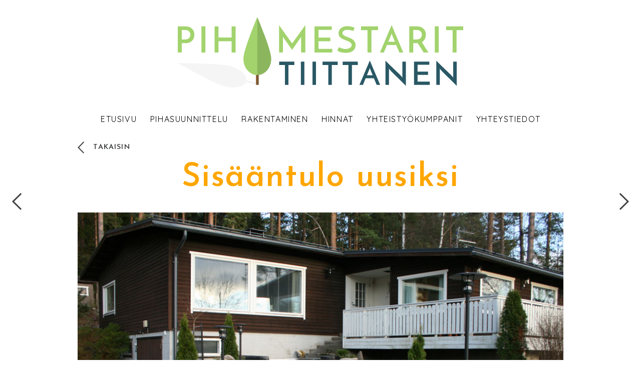

--- FILE ---
content_type: text/html; charset=UTF-8
request_url: http://www.pihamestarit.net/2015/12/10/sisaantulo-uusiksi/
body_size: 25622
content:
<!doctype html>

  <html class="no-js"  lang="fi">

  <head>
    <meta charset="utf-8">
    
    <!-- Force IE to use the latest rendering engine available -->
    <meta http-equiv="X-UA-Compatible" content="IE=edge">

    <!-- Mobile Meta -->
    <meta name="viewport" content="width=device-width, initial-scale=1.0"/>

    <!-- Icons & Favicons -->
<link rel="shortcut icon" href="http://www.pihamestarit.net/wp-content/themes/pihamestarit/favicon.ico" />
      
    <!--[if IE]>
      <link rel="shortcut icon" href="http://www.pihamestarit.net/wp-content/themes/pihamestarit/favicon.ico">
    <![endif]-->
    <script src="http://code.jquery.com/jquery-latest.min.js" type="text/javascript"></script>
    <link rel="pingback" href="http://www.pihamestarit.net/xmlrpc.php">
      
    <!-- Omat -->
    <link rel="stylesheet" href="http://www.pihamestarit.net/wp-content/themes/pihamestarit/assets/css/animate.css">
    <link href='https://fonts.googleapis.com/css?family=Josefin+Sans:400,600|Merriweather|Quicksand' rel='stylesheet' type='text/css'>

     <script src="http://www.pihamestarit.net/wp-content/themes/pihamestarit/assets/js/wow.min.js"></script>
     <script>
       new WOW().init();
     </script>
      
    <title>Sisääntulo uusiksi &#8211; Pihamestarit Tiittanen</title>
<link rel="alternate" type="application/rss+xml" title="Pihamestarit Tiittanen &raquo; syöte" href="http://www.pihamestarit.net/feed/" />
<link rel="alternate" type="application/rss+xml" title="Pihamestarit Tiittanen &raquo; kommenttien syöte" href="http://www.pihamestarit.net/comments/feed/" />
		<script type="text/javascript">
			window._wpemojiSettings = {"baseUrl":"https:\/\/s.w.org\/images\/core\/emoji\/72x72\/","ext":".png","source":{"concatemoji":"http:\/\/www.pihamestarit.net\/wp-includes\/js\/wp-emoji-release.min.js?ver=4.4.33"}};
			!function(e,n,t){var a;function i(e){var t=n.createElement("canvas"),a=t.getContext&&t.getContext("2d"),i=String.fromCharCode;return!(!a||!a.fillText)&&(a.textBaseline="top",a.font="600 32px Arial","flag"===e?(a.fillText(i(55356,56806,55356,56826),0,0),3e3<t.toDataURL().length):"diversity"===e?(a.fillText(i(55356,57221),0,0),t=a.getImageData(16,16,1,1).data,a.fillText(i(55356,57221,55356,57343),0,0),(t=a.getImageData(16,16,1,1).data)[0],t[1],t[2],t[3],!0):("simple"===e?a.fillText(i(55357,56835),0,0):a.fillText(i(55356,57135),0,0),0!==a.getImageData(16,16,1,1).data[0]))}function o(e){var t=n.createElement("script");t.src=e,t.type="text/javascript",n.getElementsByTagName("head")[0].appendChild(t)}t.supports={simple:i("simple"),flag:i("flag"),unicode8:i("unicode8"),diversity:i("diversity")},t.DOMReady=!1,t.readyCallback=function(){t.DOMReady=!0},t.supports.simple&&t.supports.flag&&t.supports.unicode8&&t.supports.diversity||(a=function(){t.readyCallback()},n.addEventListener?(n.addEventListener("DOMContentLoaded",a,!1),e.addEventListener("load",a,!1)):(e.attachEvent("onload",a),n.attachEvent("onreadystatechange",function(){"complete"===n.readyState&&t.readyCallback()})),(a=t.source||{}).concatemoji?o(a.concatemoji):a.wpemoji&&a.twemoji&&(o(a.twemoji),o(a.wpemoji)))}(window,document,window._wpemojiSettings);
		</script>
		<style type="text/css">
img.wp-smiley,
img.emoji {
	display: inline !important;
	border: none !important;
	box-shadow: none !important;
	height: 1em !important;
	width: 1em !important;
	margin: 0 .07em !important;
	vertical-align: -0.1em !important;
	background: none !important;
	padding: 0 !important;
}
</style>
<link rel='stylesheet' id='normalize-css-css'  href='http://www.pihamestarit.net/wp-content/themes/pihamestarit/assets/vendor/foundation/css/normalize.min.css?ver=4.4.33' type='text/css' media='all' />
<link rel='stylesheet' id='foundation-css-css'  href='http://www.pihamestarit.net/wp-content/themes/pihamestarit/assets/vendor/foundation/css/foundation.min.css?ver=4.4.33' type='text/css' media='all' />
<link rel='stylesheet' id='site-css-css'  href='http://www.pihamestarit.net/wp-content/themes/pihamestarit/assets/css/style.css?ver=4.4.33' type='text/css' media='all' />
<link rel='https://api.w.org/' href='http://www.pihamestarit.net/wp-json/' />
<link rel="canonical" href="http://www.pihamestarit.net/2015/12/10/sisaantulo-uusiksi/" />
<link rel='shortlink' href='http://www.pihamestarit.net/?p=165' />
<link rel="alternate" type="application/json+oembed" href="http://www.pihamestarit.net/wp-json/oembed/1.0/embed?url=http%3A%2F%2Fwww.pihamestarit.net%2F2015%2F12%2F10%2Fsisaantulo-uusiksi%2F" />
<link rel="alternate" type="text/xml+oembed" href="http://www.pihamestarit.net/wp-json/oembed/1.0/embed?url=http%3A%2F%2Fwww.pihamestarit.net%2F2015%2F12%2F10%2Fsisaantulo-uusiksi%2F&#038;format=xml" />

    <!-- Drop Google Analytics here -->
    <!-- end analytics -->

  </head>

  <body class="single single-post postid-165 single-format-standard">
    <div class="off-canvas-wrap" data-offcanvas>
      <div class="inner-wrap">
        <div id="container">
          <header class="header" role="banner">


 <!-- Sivun otsikko-osa-->

<div class="row etusivuheader text-center" data-equalizer="foo">
<a href="http://www.pihamestarit.net/"><svg width="570" height="141" class="logo">
  <image xlink:href="http://www.pihamestarit.net/wp-content/themes/pihamestarit/assets/images/logo.svg" src="http://www.pihamestarit.net/wp-content/themes/pihamestarit/assets/images/logo.png" class="logo" width="570" height="141"/>
</svg></a>
</div>
              
              
            
              
             <!-- This navs will be applied to the topbar, above all content 
                To see additional nav styles, visit the /parts directory -->
             <div class="show-for-medium-up contain-to-grid">
	<nav class="top-bar" data-topbar>

		<section class="top-bar-section nav">
			<ul id="menu-nav" class="top-bar-menu right"><li class="divider"></li><li id="menu-item-45" class="menu-item menu-item-type-post_type menu-item-object-page menu-item-45"><a href="http://www.pihamestarit.net/">Etusivu</a></li>
<li class="divider"></li><li id="menu-item-44" class="menu-item menu-item-type-post_type menu-item-object-page menu-item-44"><a href="http://www.pihamestarit.net/pihasuunnittelu/">Pihasuunnittelu</a></li>
<li class="divider"></li><li id="menu-item-43" class="menu-item menu-item-type-post_type menu-item-object-page menu-item-43"><a href="http://www.pihamestarit.net/rakentaminen/">Rakentaminen</a></li>
<li class="divider"></li><li id="menu-item-42" class="menu-item menu-item-type-post_type menu-item-object-page menu-item-42"><a href="http://www.pihamestarit.net/hinnat/">Hinnat</a></li>
<li class="divider"></li><li id="menu-item-216" class="menu-item menu-item-type-post_type menu-item-object-page menu-item-216"><a href="http://www.pihamestarit.net/yhteistyokumppanit/">Yhteistyökumppanit</a></li>
<li class="divider"></li><li id="menu-item-41" class="menu-item menu-item-type-post_type menu-item-object-page menu-item-41"><a href="http://www.pihamestarit.net/yhteystiedot/">Yhteystiedot</a></li>
</ul>		</section>
	</nav>
</div>

<div class="show-for-small-only">
	<nav class="tab-bar">
		<section class="middle tab-bar-section">
            <a href="http://www.pihamestarit.net/"><img src="http://www.pihamestarit.net/wp-content/themes/pihamestarit/assets/images/logo.svg" class="moblogo" alt="Pihamestarit Tiittanen" onerror="this.src='http://www.pihamestarit.net/wp-content/themes/pihamestarit/assets/images/logo.png'; this.onerror=null;"></a>
		</section>
		<section class="left-small">
			<a href="#" class="left-off-canvas-toggle menu-icon" ><span></span></a>
		</section>
	</nav>
</div>
						
<aside class="left-off-canvas-menu show-for-small-only">
	<ul class="off-canvas-list">
		<li><label>Navigaatio</label></li>
			<ul id="menu-nav-1" class="off-canvas-list"><li class="menu-item menu-item-type-post_type menu-item-object-page menu-item-45"><a href="http://www.pihamestarit.net/">Etusivu</a></li>
<li class="menu-item menu-item-type-post_type menu-item-object-page menu-item-44"><a href="http://www.pihamestarit.net/pihasuunnittelu/">Pihasuunnittelu</a></li>
<li class="menu-item menu-item-type-post_type menu-item-object-page menu-item-43"><a href="http://www.pihamestarit.net/rakentaminen/">Rakentaminen</a></li>
<li class="menu-item menu-item-type-post_type menu-item-object-page menu-item-42"><a href="http://www.pihamestarit.net/hinnat/">Hinnat</a></li>
<li class="menu-item menu-item-type-post_type menu-item-object-page menu-item-216"><a href="http://www.pihamestarit.net/yhteistyokumppanit/">Yhteistyökumppanit</a></li>
<li class="menu-item menu-item-type-post_type menu-item-object-page menu-item-41"><a href="http://www.pihamestarit.net/yhteystiedot/">Yhteystiedot</a></li>
</ul>    
	</ul>
</aside>
			
<a class="exit-off-canvas"></a>

                  
          </header> <!-- end .header -->
			
 <div class="referenssi-nav referenssi-prev-link">
                        <a href="http://www.pihamestarit.net/2015/12/10/takapihan-terassi/" rel="next"><img src='http://www.pihamestarit.net/wp-content/themes/pihamestarit/assets/images/arrowleft.png'/><span></span></a>        </div>

    <div class="referenssi-nav referenssi-next-link">
                        <a href="http://www.pihamestarit.net/2015/12/10/sisaantulo/" rel="prev"><span></span><img src='http://www.pihamestarit.net/wp-content/themes/pihamestarit/assets/images/arrowright.png'/></a>        </div>

			<div id="content">

				<div id="inner-content" class="row">
			
					<div id="main" class="large-12 medium-12 columns first" role="main">
                    <p class="takaisin"><a href="http://www.pihamestarit.net/wp-content/themes/pihamestarit/etusivu#referenssit"><img src="http://www.pihamestarit.net/wp-content/themes/pihamestarit/assets/images/arrowleft.png" alt="Takaisin">	&nbsp; Takaisin</a></p>
					
					    					
					    	<article id="post-165" class="post-165 post type-post status-publish format-standard has-post-thumbnail hentry category-uncategorized wp-sticky" role="article" itemscope itemtype="http://schema.org/BlogPosting">
						
	<header class="article-header">	
        		<h1 class="entry-title single-title" itemprop="headline">Sisääntulo uusiksi</h1>
		<p class="byline">
	Posted on joulukuu 10, 2015 by <a href="http://www.pihamestarit.net/author/admin/" title="Kirjoittanut: admin" rel="author">admin</a>  - <a href="http://www.pihamestarit.net/category/uncategorized/" rel="category tag">Uncategorized</a></p>	
    </header> <!-- end article header -->
					
    <section class="entry-content" itemprop="articleBody">
		<img width="996" height="665" src="http://www.pihamestarit.net/wp-content/uploads/Sisaantulo_uusiksi_jalkeen.jpg" class="attachment-full size-full wp-post-image" alt="Sisaantulo_uusiksi_jalkeen" srcset="http://www.pihamestarit.net/wp-content/uploads/Sisaantulo_uusiksi_jalkeen-749x500.jpg 749w, http://www.pihamestarit.net/wp-content/uploads/Sisaantulo_uusiksi_jalkeen-768x513.jpg 768w, http://www.pihamestarit.net/wp-content/uploads/Sisaantulo_uusiksi_jalkeen-800x534.jpg 800w, http://www.pihamestarit.net/wp-content/uploads/Sisaantulo_uusiksi_jalkeen.jpg 996w" sizes="(max-width: 996px) 100vw, 996px" />		<p><img src="http://www.pihamestarit.net/wp-content/uploads/Sisaantulouusiksijalkeenportaat.jpg" alt="Sisaantulouusiksijalkeenportaat" width="1000" height="1498" class="alignnone size-full wp-image-223" srcset="http://www.pihamestarit.net/wp-content/uploads/Sisaantulouusiksijalkeenportaat-334x500.jpg 334w, http://www.pihamestarit.net/wp-content/uploads/Sisaantulouusiksijalkeenportaat-768x1150.jpg 768w, http://www.pihamestarit.net/wp-content/uploads/Sisaantulouusiksijalkeenportaat-534x800.jpg 534w, http://www.pihamestarit.net/wp-content/uploads/Sisaantulouusiksijalkeenportaat.jpg 1000w" sizes="(max-width: 1000px) 100vw, 1000px" /></p>
<p><img src="http://www.pihamestarit.net/wp-content/uploads/Sisaantulouusiksijalkeen-laatoitus.jpg" alt="Sisaantulouusiksijalkeen laatoitus" width="1000" height="1339" class="alignnone size-full wp-image-222" srcset="http://www.pihamestarit.net/wp-content/uploads/Sisaantulouusiksijalkeen-laatoitus-373x500.jpg 373w, http://www.pihamestarit.net/wp-content/uploads/Sisaantulouusiksijalkeen-laatoitus-768x1028.jpg 768w, http://www.pihamestarit.net/wp-content/uploads/Sisaantulouusiksijalkeen-laatoitus-597x800.jpg 597w, http://www.pihamestarit.net/wp-content/uploads/Sisaantulouusiksijalkeen-laatoitus.jpg 1000w" sizes="(max-width: 1000px) 100vw, 1000px" /></p>
<p>Ennen:<br />
<img src="http://www.pihamestarit.net/wp-content/uploads/Sisaantulo_uusiksi_ennen.jpg" alt="Sisaantulo_uusiksi_ennen" width="996" height="665" class="alignnone size-full wp-image-168" srcset="http://www.pihamestarit.net/wp-content/uploads/Sisaantulo_uusiksi_ennen-749x500.jpg 749w, http://www.pihamestarit.net/wp-content/uploads/Sisaantulo_uusiksi_ennen-768x513.jpg 768w, http://www.pihamestarit.net/wp-content/uploads/Sisaantulo_uusiksi_ennen-800x534.jpg 800w, http://www.pihamestarit.net/wp-content/uploads/Sisaantulo_uusiksi_ennen.jpg 996w" sizes="(max-width: 996px) 100vw, 996px" /></p>
	</section> <!-- end article section -->
						
	<footer class="article-footer">
		<p class="tags"></p>	</footer> <!-- end article footer -->
									
	
<div id="comments" class="comments-area">

	
	
	
	
</div><!-- #comments -->	
													
</article> <!-- end article -->					    	
					    
					</div> <!-- end #main -->

				</div> <!-- end #inner-content -->
                
                <div class="row">
                
                                    
<ul class="small-block-grid-2 medium-block-grid-4 large-block-grid-6">
    
    
        
         <li class="refet"> 
                <a href="http://www.pihamestarit.net/2015/12/13/meren-rannalla/"><img width="749" height="500" src="http://www.pihamestarit.net/wp-content/uploads/Merenrannallajalkeen1-749x500.jpg" class="medium alignleft wp-post-image" alt="Merenrannallajalkeen1" srcset="http://www.pihamestarit.net/wp-content/uploads/Merenrannallajalkeen1-996x665.jpg 996w, http://www.pihamestarit.net/wp-content/uploads/Merenrannallajalkeen1-749x500.jpg 749w, http://www.pihamestarit.net/wp-content/uploads/Merenrannallajalkeen1-800x534.jpg 800w, http://www.pihamestarit.net/wp-content/uploads/Merenrannallajalkeen1.jpg 1000w" sizes="(max-width: 749px) 100vw, 749px" /><br>
                <p>Meren rannalla</p></a>
         </li>
          


        
         <li class="refet"> 
                <a href="http://www.pihamestarit.net/2015/12/11/liuskekivet/"><img width="749" height="500" src="http://www.pihamestarit.net/wp-content/uploads/Kenttakivipuro-2-749x500.jpg" class="medium alignleft wp-post-image" alt="Kenttakivipuro 2" srcset="http://www.pihamestarit.net/wp-content/uploads/Kenttakivipuro-2-996x665.jpg 996w, http://www.pihamestarit.net/wp-content/uploads/Kenttakivipuro-2-749x500.jpg 749w, http://www.pihamestarit.net/wp-content/uploads/Kenttakivipuro-2-800x534.jpg 800w, http://www.pihamestarit.net/wp-content/uploads/Kenttakivipuro-2.jpg 1000w" sizes="(max-width: 749px) 100vw, 749px" /><br>
                <p>Muurit sekä betoni- ja luonnonkiveykset</p></a>
         </li>
          


        
         <li class="refet"> 
                <a href="http://www.pihamestarit.net/2015/12/10/sisaantulo-2/"><img width="749" height="500" src="http://www.pihamestarit.net/wp-content/uploads/Sisaantulopenkki_jalkeen_2014-749x500.jpg" class="medium alignleft wp-post-image" alt="Sisaantulopenkki_jalkeen_2014" srcset="http://www.pihamestarit.net/wp-content/uploads/Sisaantulopenkki_jalkeen_2014-749x500.jpg 749w, http://www.pihamestarit.net/wp-content/uploads/Sisaantulopenkki_jalkeen_2014-768x513.jpg 768w, http://www.pihamestarit.net/wp-content/uploads/Sisaantulopenkki_jalkeen_2014-800x534.jpg 800w, http://www.pihamestarit.net/wp-content/uploads/Sisaantulopenkki_jalkeen_2014.jpg 996w" sizes="(max-width: 749px) 100vw, 749px" /><br>
                <p>Sisääntulo &#038; terassi</p></a>
         </li>
          


        
         <li class="refet"> 
                <a href="http://www.pihamestarit.net/2015/12/10/vanhalle-pihalle-uudistusta/"><img width="749" height="500" src="http://www.pihamestarit.net/wp-content/uploads/Vanhalle_pihalle_uudistusta2-749x500.jpg" class="medium alignleft wp-post-image" alt="Vanhalle_pihalle_uudistusta2" srcset="http://www.pihamestarit.net/wp-content/uploads/Vanhalle_pihalle_uudistusta2-749x500.jpg 749w, http://www.pihamestarit.net/wp-content/uploads/Vanhalle_pihalle_uudistusta2-768x513.jpg 768w, http://www.pihamestarit.net/wp-content/uploads/Vanhalle_pihalle_uudistusta2-800x534.jpg 800w, http://www.pihamestarit.net/wp-content/uploads/Vanhalle_pihalle_uudistusta2.jpg 996w" sizes="(max-width: 749px) 100vw, 749px" /><br>
                <p>Pihalle uudistusta</p></a>
         </li>
          


        
         <li class="refet"> 
                <a href="http://www.pihamestarit.net/2015/12/10/takapihan-terassi/"><img width="749" height="500" src="http://www.pihamestarit.net/wp-content/uploads/Takapihan_terassi_jalkeen-749x500.jpg" class="medium alignleft wp-post-image" alt="Takapihan_terassi_jalkeen" srcset="http://www.pihamestarit.net/wp-content/uploads/Takapihan_terassi_jalkeen-749x500.jpg 749w, http://www.pihamestarit.net/wp-content/uploads/Takapihan_terassi_jalkeen-768x513.jpg 768w, http://www.pihamestarit.net/wp-content/uploads/Takapihan_terassi_jalkeen-800x534.jpg 800w, http://www.pihamestarit.net/wp-content/uploads/Takapihan_terassi_jalkeen.jpg 996w" sizes="(max-width: 749px) 100vw, 749px" /><br>
                <p>Takapihan terassi</p></a>
         </li>
          


        
         <li class="refet"> 
                <a href="http://www.pihamestarit.net/2015/12/10/sisaantulo-uusiksi/"><img width="749" height="500" src="http://www.pihamestarit.net/wp-content/uploads/Sisaantulo_uusiksi_jalkeen-749x500.jpg" class="medium alignleft wp-post-image" alt="Sisaantulo_uusiksi_jalkeen" srcset="http://www.pihamestarit.net/wp-content/uploads/Sisaantulo_uusiksi_jalkeen-749x500.jpg 749w, http://www.pihamestarit.net/wp-content/uploads/Sisaantulo_uusiksi_jalkeen-768x513.jpg 768w, http://www.pihamestarit.net/wp-content/uploads/Sisaantulo_uusiksi_jalkeen-800x534.jpg 800w, http://www.pihamestarit.net/wp-content/uploads/Sisaantulo_uusiksi_jalkeen.jpg 996w" sizes="(max-width: 749px) 100vw, 749px" /><br>
                <p>Sisääntulo uusiksi</p></a>
         </li>
          


        
         <li class="refet"> 
                <a href="http://www.pihamestarit.net/2015/12/10/sisaantulo/"><img width="749" height="500" src="http://www.pihamestarit.net/wp-content/uploads/Sisaantulo_jalkeen-749x500.jpg" class="medium alignleft wp-post-image" alt="Sisaantulo_jalkeen" srcset="http://www.pihamestarit.net/wp-content/uploads/Sisaantulo_jalkeen-749x500.jpg 749w, http://www.pihamestarit.net/wp-content/uploads/Sisaantulo_jalkeen-768x513.jpg 768w, http://www.pihamestarit.net/wp-content/uploads/Sisaantulo_jalkeen-800x534.jpg 800w, http://www.pihamestarit.net/wp-content/uploads/Sisaantulo_jalkeen.jpg 996w" sizes="(max-width: 749px) 100vw, 749px" /><br>
                <p>Sisääntulo</p></a>
         </li>
          


        
         <li class="refet"> 
                <a href="http://www.pihamestarit.net/2015/12/10/rinne-uusiksi/"><img width="749" height="500" src="http://www.pihamestarit.net/wp-content/uploads/Rinne_uusiksi_jalkeen-749x500.jpg" class="medium alignleft wp-post-image" alt="Rinne_uusiksi_jalkeen" srcset="http://www.pihamestarit.net/wp-content/uploads/Rinne_uusiksi_jalkeen-749x500.jpg 749w, http://www.pihamestarit.net/wp-content/uploads/Rinne_uusiksi_jalkeen-768x513.jpg 768w, http://www.pihamestarit.net/wp-content/uploads/Rinne_uusiksi_jalkeen-800x534.jpg 800w, http://www.pihamestarit.net/wp-content/uploads/Rinne_uusiksi_jalkeen.jpg 996w" sizes="(max-width: 749px) 100vw, 749px" /><br>
                <p>Rinne uusiksi</p></a>
         </li>
          


        
         <li class="refet"> 
                <a href="http://www.pihamestarit.net/2015/12/10/nurmen-poisto-3/"><img width="749" height="500" src="http://www.pihamestarit.net/wp-content/uploads/Nurmikko_pois1jalkeen_a-1-749x500.jpg" class="medium alignleft wp-post-image" alt="Nurmikko_pois1jalkeen_a" srcset="http://www.pihamestarit.net/wp-content/uploads/Nurmikko_pois1jalkeen_a-1-749x500.jpg 749w, http://www.pihamestarit.net/wp-content/uploads/Nurmikko_pois1jalkeen_a-1-768x513.jpg 768w, http://www.pihamestarit.net/wp-content/uploads/Nurmikko_pois1jalkeen_a-1-800x534.jpg 800w, http://www.pihamestarit.net/wp-content/uploads/Nurmikko_pois1jalkeen_a-1.jpg 996w" sizes="(max-width: 749px) 100vw, 749px" /><br>
                <p>Nurmen poisto</p></a>
         </li>
          


        
         <li class="refet"> 
                <a href="http://www.pihamestarit.net/2015/12/09/rinne-2/"><img width="749" height="500" src="http://www.pihamestarit.net/wp-content/uploads/Rinne_jalkeen-749x500.jpg" class="medium alignleft wp-post-image" alt="Rinne_jalkeen" srcset="http://www.pihamestarit.net/wp-content/uploads/Rinne_jalkeen-749x500.jpg 749w, http://www.pihamestarit.net/wp-content/uploads/Rinne_jalkeen-768x513.jpg 768w, http://www.pihamestarit.net/wp-content/uploads/Rinne_jalkeen-800x534.jpg 800w, http://www.pihamestarit.net/wp-content/uploads/Rinne_jalkeen.jpg 996w" sizes="(max-width: 749px) 100vw, 749px" /><br>
                <p>Rinne</p></a>
         </li>
          


        
         <li class="refet"> 
                <a href="http://www.pihamestarit.net/2015/12/09/nurmen-poisto-4/"><img width="749" height="500" src="http://www.pihamestarit.net/wp-content/uploads/Rinneportaat-jalkeen-1-749x500.jpg" class="medium alignleft wp-post-image" alt="Rinneportaat jalkeen 1" srcset="http://www.pihamestarit.net/wp-content/uploads/Rinneportaat-jalkeen-1-996x665.jpg 996w, http://www.pihamestarit.net/wp-content/uploads/Rinneportaat-jalkeen-1-749x500.jpg 749w, http://www.pihamestarit.net/wp-content/uploads/Rinneportaat-jalkeen-1-800x534.jpg 800w, http://www.pihamestarit.net/wp-content/uploads/Rinneportaat-jalkeen-1.jpg 1000w" sizes="(max-width: 749px) 100vw, 749px" /><br>
                <p>Rinneportaat</p></a>
         </li>
          


        
         <li class="refet"> 
                <a href="http://www.pihamestarit.net/2015/12/09/pihan-pera/"><img width="752" height="500" src="http://www.pihamestarit.net/wp-content/uploads/Pihan_pera_jalkeen-752x500.jpg" class="medium alignleft wp-post-image" alt="Pihan_pera_jalkeen" srcset="http://www.pihamestarit.net/wp-content/uploads/Pihan_pera_jalkeen-752x500.jpg 752w, http://www.pihamestarit.net/wp-content/uploads/Pihan_pera_jalkeen-768x511.jpg 768w, http://www.pihamestarit.net/wp-content/uploads/Pihan_pera_jalkeen-800x532.jpg 800w, http://www.pihamestarit.net/wp-content/uploads/Pihan_pera_jalkeen.jpg 1000w" sizes="(max-width: 752px) 100vw, 752px" /><br>
                <p>Pihan perä &#038; nurmen poisto</p></a>
         </li>
          


        
         <li class="refet"> 
                <a href="http://www.pihamestarit.net/2015/12/09/etupiha-uusiksi/"><img width="749" height="500" src="http://www.pihamestarit.net/wp-content/uploads/Etupiha_uusiksi_jalkeen-749x500.jpg" class="medium alignleft wp-post-image" alt="Etupiha_uusiksi_jalkeen" srcset="http://www.pihamestarit.net/wp-content/uploads/Etupiha_uusiksi_jalkeen-749x500.jpg 749w, http://www.pihamestarit.net/wp-content/uploads/Etupiha_uusiksi_jalkeen-768x513.jpg 768w, http://www.pihamestarit.net/wp-content/uploads/Etupiha_uusiksi_jalkeen-800x534.jpg 800w, http://www.pihamestarit.net/wp-content/uploads/Etupiha_uusiksi_jalkeen.jpg 996w" sizes="(max-width: 749px) 100vw, 749px" /><br>
                <p>Etupiha uusiksi</p></a>
         </li>
          

    
    </ul>
                </div>
    
			</div> <!-- end #content -->

					<footer class="footer" role="contentinfo">
						<div id="inner-footer" class="row">
							<div class="large-12 medium-12 columns">
								<nav role="navigation">
		    								    					</nav>
		    				</div>
								<div class="row otayhteytta">
                                    <a href="http://www.pihamestarit.net/wp-content/themes/pihamestarit/yhteystiedot/"><h3>Kiinnostuitko? Ota yhteyttä!</h3></a>
  				
                                    <img src="http://www.pihamestarit.net/wp-content/themes/pihamestarit/assets/images/footerkukka.svg" alt="Pihamestarit Tiittanen" width="160" height="110" onerror="this.src='http://www.pihamestarit.net/wp-content/themes/pihamestarit/assets/images/footerkukka.png'; this.onerror=null;">
         						 </div>
					
						</div> <!-- end #inner-footer -->
					</footer> <!-- end .footer -->
				</div> <!-- end #container -->
			</div> <!-- end .inner-wrap -->
		</div> <!-- end .off-canvas-wrap -->
		<script type='text/javascript' src='http://www.pihamestarit.net/wp-content/themes/pihamestarit/assets/vendor/foundation/js/vendor/jquery.js?ver=2.1.3'></script>
<script type='text/javascript' src='http://www.pihamestarit.net/wp-content/themes/pihamestarit/assets/vendor/foundation/js/vendor/modernizr.js?ver=2.8.3'></script>
<script type='text/javascript' src='http://www.pihamestarit.net/wp-content/themes/pihamestarit/assets/vendor/foundation/js/foundation.min.js?ver=4.4.33'></script>
<script type='text/javascript' src='http://www.pihamestarit.net/wp-content/themes/pihamestarit/assets/js/scripts.js?ver=4.4.33'></script>
<script type='text/javascript' src='http://www.pihamestarit.net/wp-includes/js/wp-embed.min.js?ver=4.4.33'></script>
	</body>
</html> <!-- end page -->

--- FILE ---
content_type: text/css
request_url: http://www.pihamestarit.net/wp-content/themes/pihamestarit/assets/css/style.css?ver=4.4.33
body_size: 25804
content:
@import url("http://fonts.googleapis.com/css?family=Open+Sans:300italic,400italic,700italic,400,300,700");
/******************************************************************

Stylesheet: Main Stylesheet

******************************************************************/

/*********************
GENERAL STYLES
*********************/

/*********************
LINK STYLES
*********************/
a:link, a:visited:link {
  /*
		This highlights links on iPhones/iPads.
		Similar to the :hover selector for mobile devices.
		*/
  -webkit-tap-highlight-color: rgba(0, 0, 0, 0.3); }

/*********************
H1, H2, H3, H4, H5 P STYLES

*********************/
h1 a, .h1 a, h2 a, .h2 a, h3 a, .h3 a, h4 a, .h4 a, h5 a, .h5 a {
  text-decoration: none; }

/*********************
HEADER STYLES
*********************/

/*********************
HEADER STYLES
*********************/   

/*********************
navigaation sivut 
*********************/  



  .top-bar-section ul li.active > a:hover { color: #303030 !important; background:#fff !important; }


  .top-bar-section li a:not(.button):hover { 
      color: #333 !important; 
      background:#fff !important; 
          box-shadow: 0px -4px 0 #f77900 inset;
  
  }


.top-bar-section li.active:not(.has-form) a:not(.button) {
    background: #008CBA;
      color: #333 !important; 
      background:#fff !important; 
          box-shadow: 0px -4px 0 #f77900 inset;
  
  }


.right {
    float: inherit;
    margin: 0 auto;
    text-align: center;
}

.top-bar {
    background: white;
    overflow: visible;
    text-align:center;
    height: 3.2rem;
}

.top-bar-section li:not(.has-form) a:not(.button) {
    background: #fff;
    color: #000;
    margin: 0 auto;
}

  section.top-bar-section {
    display: inline-block;
  }

.top-bar-section>ul>[role=separator] {
    border-right: solid 1px white;
    border-bottom: none;
    border-top: none;
    clear: none;
    height: 4rem;
    width: 0;
    color: black;
    background: #fff;

}

.top-bar-section .divider, .top-bar-section [role=separator] {
    border-top: solid 1px white;
    clear: both;
    height: 1px;
    width: 100%;
    background: red;
  }

  .top-bar-section ul li>a {
    text-transform: uppercase;
      -webkit-transition: all 0.5s ease;
      -moz-transition: all 0.5s ease;
      -o-transition: all 0.5s ease;
      -ms-transition: all 0.5s ease;
            transition: all 0.5s ease;
     } 

.logo {
margin:2.1em;
    max-width: 37.500em;
}


/**********
Navi väliviivat
**********/

  .top-bar-section>ul>.divider, .top-bar-section>ul>[role=separator] {
    border-right: solid 1px #fff;
    border-bottom: none;
    border-top: none;
    clear: none;
     height: 4rem;
    width: 0;
}



/********************Mobiilinavi*******/
.tab-bar {
    background: #fff;
    color: #333;
    line-height: 4.8125rem;
    position: relative;
    padding-bottom: 1em;
}

.left-small {
    border-right: 0px;
}


.tab-bar .menu-icon {
    color: #333 !important;
    background: #2A5865;
    display: block;
    height: 2.8125rem;
    padding: 0;
    position: relative;
    text-indent: 2.1875rem;
    transform: translate3d(0,0,0);
    width: 2.8125rem;
    margin:1em;
}


.moblogo {
    margin:1em;
}
  

.left-off-canvas-menu, .right-off-canvas-menu {
    background:  #2A5865;
    color: #fff;
     font-family: 'Quicksand', sans-serif;
    font-size: 1.188em;
    text-transform: uppercase;
    letter-spacing: 0.1em;
    
}

ul.off-canvas-list li a {
    border-bottom: 1px solid #0F3A36;
}


ul.off-canvas-list li label {
display:none;
}

/**********
ETUSIVU
**********/

.pilvet {
  overflow: hidden;
  background: url(../images/aurinko1.png) no-repeat center center;
  background: url(../images/aurinko1.svg) no-repeat center center,
    linear-gradient(transparent, transparent);
  height: auto;
  background-origin: padding-box;
  position: relative;
    z-index: 1;
    padding-top:3em;
 
}


.pilvi {
    position: absolute;
    top:3em;
    
}

.etukuva {
overflow: hidden;
  background: #def8f9;
   margin-left: auto;
   margin-right: auto;
    margin-bottom: 1em;
    margin-top: 2em;
   max-width: 100%;
    text-align: center;
    padding-left: 4em;
    padding-right: 4em;
    padding-bottom: 1.5em;
        
}



.no-svg .pihakuva {
  width: 100%;
  background-image: url(../images/piha.png) no-repeat center center);
}


.pihakuva {
    width: 90%;
    margin-bottom: 0.1em;
}

.pallo {
    z-index: 1000;
}


.mobpallo {
display:none;
}

.row.pallot {
   width: 86%;
    margin: 0 auto;
    text-align: center;
    left:0;
    right:0;
    margin-left:auto;
    margin-right:auto;
    
}

.etusivuheader h1 {
  text-align:center;
} 

.etusivuheader h2 {
  text-align:center;
} 

h1 {
  color: #ffa600;
  text-align:center;
} 

.etusivuotsikko p {
  text-align:center;
} 

.refet {
    padding-bottom: .9375rem;
    padding-top: .9375rem;
     transition: opacity 1s ease-in-out; -moz-transition: opacity 1s ease-in-out; -webkit-transition: opacity 1s ease-in-out;
}

.refet img {
width: 100%;
}

    .refet:hover img, .refet:hover h3{
         opacity: .6; transition: opacity .55s ease-in-out; -moz-transition: opacity .55s ease-in-out; -webkit-transition: opacity .55s ease-in-out;
        } 

    
    }


.medium{ width: 100% !important; height: 100% !important; }


.kesken {
color: #333;
        text-transform: uppercase;
      font-family: 'Josefin Sans', sans-serif;
}

.lisaa {
text-decoration: underline;
}
/*////////////////////POSTAUS/REFERNSSIT///////////*/


.takaisin {
    font-size: 0.9em;
    line-height: 1em;
    text-transform: uppercase;
    color: #393a3a;
    margin: 0;
    font-weight: 600;
        letter-spacing: 0.08em;
}

.takaisin a:link, a:visited{
    color: #393a3a;
}

.takaisin a:hover{
  opacity: 0.4;
}


.takaisin img {
    width: 13px;
}


.byline {
display:none;
}

.entry-content img {
margin-top:1em;
margin-bottom: 1em;
}


.arrowb {
  width: 0;
  height: 0;
  border-left: 40px solid transparent;
  border-right: 40px solid transparent;
  border-top: 35px solid #634f72;
  margin: 0 auto;
}


.referenssi-nav {
  position: fixed;
  color: #fff;
  padding: 1em;
  transition: opacity .35s ease-out;
  background-color:rgba(255, 255, 255, 0.7);
}


.referenssi-prev-link {
    left: 0px;
    top: 50%;
    font-size: 1.5em;
    z-index: 100;
}


.referenssi-next-link {
    top: 50%;
    right: 0px;
    font-size: 1.5em;
    z-index: 100;
}

.postid-93 .referenssi-prev-link {
    display: none;
}


.referenssi-nav:hover {
  opacity: 0.3;
}


.column+.column:last-child, .column+.columns:last-child, .columns+.column:last-child, .columns+.columns:last-child {
   float: left;
}
    
    
    .contain-to-grid {
    width: 100%;
    background: #fff;
}


/**********
FOOTER
**********/

.otayhteytta {
  text-align:center;
} 

.otayhteytta h3 {
  color: #2e6965;
  font-weight: 600;
} 


.otayhteytta h3:hover {
  opacity: 0.4;
} 



.otayhteytta img {
 width: 10em;
} 

.footertiedot {
    font-size: 0.9em;
    padding-bottom:1.5em;
    text-transform: uppercase;
    color: #393a3a;
    margin: 0;
    font-weight: 600;
        letter-spacing: 0.08em;
}

/**********
navi reunat
**********/
.contain-to-grid {
    width: 100%;
    background: white;
}
  
/*********************
HINNAT
*********************/


.hinnat {
    max-height: 2.5em;
    max-width: 3em;
    text-align: center;
    padding-bottom:0.5em;
    padding-right: 0.5em;
        padding-left:0.5em;
}

.pricing-table {
    border-style: none;
    margin-left: 0;
    margin-bottom: 1.3rem;
    margin-top: 1.3rem;
}

.pricing-table .title {
    background-color:#0c5e73;
    font-family: 'Merriweather', serif;
    color:#fff;
    font-size:24px;
    letter-spacing: 0.01em;
}

.pricing-table .description {
    background-color:#4899a1; ;
    text-align:left;
    color:#fff;
  font-family: 'Josefin Sans', sans-serif;
  font-size:1.2em;
}

.pricing-table .bullet-item, .pricing-table .description {
    padding: 1.2em;
}

.pricing-table .kuvaus2 {
    text-align:left;
    color:#fff;
  font-family: 'Josefin Sans', sans-serif;
  font-size:1.2em;
    background-color:#66bcc4;
}


.pricing-table .bullet-item, .pricing-table .description {
    border-bottom: none;
}

.pricing-table .bullet-item, .pricing-table .description2 {
    padding: .9375rem;
}

.hinnatotsikko h3 {
color: #333;
}

/*********************
FONTIT 
*********************/

body {
  color:#333;
  font-family: 'Josefin Sans', sans-serif;
}

a:link {
color: #134541;
    font-weight: 600;
}

h1 {
  font-family: 'Josefin Sans', sans-serif;
  font-size: 4.063em;
  font-weight: 600;
  letter-spacing: 0.025em;
  color:#ffa600;
  text-align:center;
}


p {
  color:#333;
  font-family: 'Josefin Sans', sans-serif;
  font-size:1.2em;
}

h2 {
  font-family: 'Merriweather', serif;
  color:#134541;
  font-size:1.688em;
}

.pilvet h2 {
  color:#134541;
}

h3 {
    font-family: 'Merriweather', serif;
    color:#333;
    font-size:1.375em;
    letter-spacing: 0.01em;
}

h4 {
    font-family: 'Merriweather', serif;
    color:#333;
    font-size:1em;
    letter-spacing: 0.01em;
       line-height: 2;
}

.pallo h3, .refet h3 {
    font-family: 'Merriweather', serif;
    color:#333;
    font-size:1.313em;
    letter-spacing: 0.01em;
}

.top-bar-section ul li>a {
    font-family: 'Quicksand', sans-serif;
    font-size: 1em;
    text-transform: uppercase;
    letter-spacing: 0.1em;
}

.top-bar-section li:not(.has-form) a:not(.button), .top-bar-section li.active:not(.has-form) a:not(.button)  { 
    padding: 0px 0.8rem;
}

/*********************
Pihasuunnittelu
*********************/


.pihasuunnittelutausta1 {
  background-color:#0c5e73;
  margin-left: auto;
  margin-right: auto;
  max-width: initial;
  width:100%;
  padding:3%;
}

.pihasuunnittelutausta2 {
  background-color:#4899a1;
  margin-left: auto;
  margin-right: auto;
  max-width: initial;
  width:100%;
  padding:3%;
}

.pihasuunnittelutausta3 {
  background-color:#66bcc4;
  margin-left: auto;
  margin-right: auto;
  max-width: initial;
  width:100%;
  color:#333333;
  padding:3%;
}

.pihasuunnittelu p, .pihasuunnittelu h2, .pihasuunnittelu h3 {
color: #fff;
}

.pihasuunnittelu h1 {
color: #fff;
    text-align: left;
    font-size: 3.438em;
}

.pihasuunnittekuva {
       border-radius: 50%;
    width: 80%;
        display: block;
    margin: 0 auto;
}




/*********************
Yhteystiedot
*********************/

.moreinfo {
  background-color:#0c5e73;
             padding: 2rem;
  border-width:14px; 
  border-style:solid;
  border-color:#fff;

}

.moreinfo p {
    color: #fff;
      font-size:1em;
    
}

.moreinfo a, .moreinfo a:visited{
    color: #66bcc4;
}

.kasvokuva {
    width: 70%;
        display: block;
    margin: 0 auto;
        border-radius: 50%;

}
    



.yhteystiedot {
      margin-top: 4%;
}

.sisalto {
  background-color:#66bcc4;
  padding:6%;
}

.sisalto2 {
  background-color:#4899a1;
  padding:6%;
}


.sisalto h3, .sisalto2 h1, .sisalto2 h3 {
color: #fff;
    line-height: 1.5;
}

.sisalto2 h3 {
    padding-bottom:0.8em;
}

.yritys {
width: 150px;
}

.panel {
border: 0px;
    background: #fff;
         padding-left: 0.9375rem;
  padding-right: 0.9375rem;
    margin-bottom: 0.0rem;
}




.hollow {
  background-color: transparent;
  padding:0.5rem;
  border-width:2px; 
  border-style:solid;
  border-color:#fff;
  color:#fff;
  text-transform: uppercase;
}

input[type=text] {
  background-color: #fff;
  padding:0.5rem;
  border-width:2px; 
  border-style:none;
  border-color:#fff;
  color:#333333;
  font-family: 'Josefin Sans: 400', sans-serif;
}

textarea {
  background-color: #fff;
  padding:0.5rem;
  border-width:2px; 
  border-style:none;
  color:#333333;
  font-family: 'Josefin Sans: 400', sans-serif;
  height: 8.3125rem;
  
  }

  button, input, optgroup, select{
    color: #fff;
}


.page-id-39 .otayhteytta {
display:none;
}

.otayhteytta h3 {
color: #F77900;
}

/*********************
POSTS & CONTENT STYLES
*********************/
#content #inner-content {
  padding: 1rem 0rem; }

.page-title .vcard {
  border: 0px;
  padding: 0px; }

.byline {
  color: #999; }

.entry-content img {
  max-width: 100%;
  height: auto; }
.entry-content .alignleft, .entry-content img.alignleft {
  margin-right: 1.5em;
  display: inline;
  float: left; }
.entry-content .alignright, .entry-content img.alignright {
  margin-left: 1.5em;
  display: inline;
  float: right; }
.entry-content .aligncenter, .entry-content img.aligncenter {
  margin-right: auto;
  margin-left: auto;
  display: block;
  clear: both; }
.entry-content video, .entry-content object {
  max-width: 100%;
  height: auto; }
.entry-content pre {
  background: #eee;
  border: 1px solid #cecece;
  padding: 10px; }

.wp-caption {
  max-width: 100%;
  background: #eee;
  padding: 5px; }
  .wp-caption img {
    max-width: 100%;
    margin-bottom: 0;
    width: 100%; }
  .wp-caption p.wp-caption-text {
    font-size: 0.85em;
    margin: 4px 0 7px;
    text-align: center; }

.post-password-form input[type="submit"] {
  -webkit-appearance: none;
  -moz-appearance: none;
  border-radius: 0;
  border-style: solid;
  border-width: 0;
  cursor: pointer;
  font-family: "Open Sans", "Helvetica Neue", Helvetica, Arial, sans-serif;
  font-weight: normal;
  line-height: normal;
  margin: 0 0 1.25rem;
  position: relative;
  text-align: center;
  text-decoration: none;
  display: inline-block;
  padding: 1rem 2rem 1.0625rem 2rem;
  font-size: 1rem;
  background-color: #008CBA;
  border-color: #007095;
  color: #FFFFFF;
  transition: background-color 300ms ease-out; }
  .post-password-form input[type="submit"]:hover, .post-password-form input[type="submit"]:focus {
    background-color: #007095; }
  .post-password-form input[type="submit"]:hover, .post-password-form input[type="submit"]:focus {
    color: #FFFFFF; }




/********************************
ERI KOKOISET NÄYTÖT
********************************/

@media only screen and (min-width: 64.063em) and (max-width: 90em) {

    
.etukuva {
    padding-left: 0em;
    padding-right: 0em;
    padding-bottom: 1em;        
}
    
.pallo h3, .refet h3 {
    font-size:1em;
}

    .pallo {
    
padding-right: .1rem;
        padding-left: .1rem;
    
    }    
    
    
        
  .row {
    padding-left: 0.5rem;
    padding-right: 0.5rem;
}
    

} 



@media only screen and (max-width: 64.063em) { 
.top-bar-section ul li>a {
    font-family: 'Quicksand', sans-serif;
    font-size: 1em;
    text-transform: uppercase;
    letter-spacing: 0.02em;
    font-weight: 600;
}    
    
    
    .top-bar {
    height: 4rem;
}
    
    
    .top-bar-section li:not(.has-form) a:not(.button), .top-bar-section li.active:not(.has-form) a:not(.button)  { 
     padding: 0.4rem;
    }    
    
      .pallo h3, .refet h3 {
    font-size:0.8em;
}
    
    
        .pihakuva {
            max-height: 100%;
        }
    
    
    .row.pallot {
        width: 100%;}
    
    h1 {
        line-height: 1;
        padding: 0.1em;    
            ;
    }
    
    
    .pilvet {
  background: none;
 padding-top: 0.5em;
}
    
    
.pihasuunnittekuva, .paulatiittanen {
        padding: 1em;
    width: 80%;
        display: block;
    margin: 0 auto;
}    
    
    
    .logo {
margin:1em;
}
    
    
}


@media only screen and (max-width: 53.125em) { 
    
    
    svg { max-height: 1000em; }
    
    .top-bar-section ul li>a {
    font-family: 'Quicksand', sans-serif;
    font-size: 0.8em;
    letter-spacing: 0em;
    font-weight: 600;
}    
    
    
    .top-bar {
    height: 3rem;
}
    
    
    .top-bar-section li:not(.has-form) a:not(.button), .top-bar-section li.active:not(.has-form) a:not(.button)  { 
     padding: 0.2rem;
    }  
    
    
    
    .etukuva {
    padding-left: 1em; 
    padding-right: 1em;
}
    
    
    
    
    
    
}


/**Mobiili**/

@media only screen and (max-width: 40em) { 
    
    
    .fblogo {
margin-bottom: 1em;
}


    .logo {
    display:none;}
    
    .moblogo {
    max-width:15em;
    }
    
    
    h1 {
        margin-top: 0.4em;
        font-size: 2.2em;
    }
    
    .pihaotsikko h1, .yhteysotsikko h1, .hinnatotsikko h1{
     margin-top: 1.2em;
    }
    
    h2{
    font-size: 1.2em;
    }
    
   .pallo h3, .refet h3 {
    font-size: 0.7em;
       font-weight: 600;
    }
    
  .row {
    padding-left: 0.5rem;
    padding-right: 0.5rem;

}
    
    .takaisin {
        padding-top:2em;
}
    
    .pihakuva, .pilvi {
    display:none;
     visibility: hidden;
    }
    
    
    
.pilvet {
  background: none;
 padding-top: 0em;
}

    .etukuva {
        margin-top: 3em;
    }
    
    
.mobpallo {
    display:inline;
        width: 4.5em;
    padding:3px;
}
    
    
    .etukuva {    
  background:#def8f9 url(../images/smallbg-23.png) no-repeat;
  background:#def8f9 url(../images/smallbg-23.svg) no-repeat,
    linear-gradient(transparent, transparent); 
     background-size: cover;
    }


        .row.pallot {
        width: 86%;}
    
}




/*********************
PAGE NAVI STYLES
*********************/
.page-navigation {
  margin-top: 1rem; }

/*********************
COMMENT STYLES
*********************/
#comments .commentlist {
  margin-left: 0px; }

#respond ul {
  margin-left: 0px; }

.commentlist li {
  position: relative;
  clear: both;
  overflow: hidden;
  list-style-type: none;
  margin-bottom: 1.5em;
  padding: 0.7335em 10px; }
  .commentlist li:last-child {
    margin-bottom: 0; }
  .commentlist li ul.children {
    margin: 0; }
.commentlist li[class*=depth-] {
  margin-top: 1.1em; }
.commentlist li.depth-1 {
  margin-left: 0;
  margin-top: 0; }
.commentlist li:not(.depth-1) {
  margin-left: 10px;
  margin-top: 0;
  padding-bottom: 0;
  background: #e7e7e7; }
.commentlist li.depth-3 {
  background: #dadada; }
.commentlist .vcard {
  margin-left: 50px; }
  .commentlist .vcard cite.fn {
    font-weight: 700;
    font-style: normal; }
  .commentlist .vcard time {
    float: right; }
    .commentlist .vcard time a {
      color: #999;
      text-decoration: none; }
      .commentlist .vcard time a:hover {
        text-decoration: underline; }
  .commentlist .vcard img.avatar {
    position: absolute;
    left: 10px;
    padding: 2px;
    border: 1px solid #cecece;
    background: #fff; }
.commentlist .comment_content p {
  margin: 0.7335em 0 1.5em;
  font-size: 1em;
  line-height: 1.5em; }
.commentlist .comment-reply-link {
  -webkit-appearance: none;
  -moz-appearance: none;
  border-radius: 0;
  border-style: solid;
  border-width: 0;
  cursor: pointer;
  font-family: "Open Sans", "Helvetica Neue", Helvetica, Arial, sans-serif;
  font-weight: normal;
  line-height: normal;
  margin: 0 0 1.25rem;
  position: relative;
  text-align: center;
  text-decoration: none;
  display: inline-block;
  padding: 0.875rem 1.75rem 0.9375rem 1.75rem;
  font-size: 0.8125rem;
  background-color: #008CBA;
  border-color: #007095;
  color: #FFFFFF;
  transition: background-color 300ms ease-out;
  float: right; }
  .commentlist .comment-reply-link:hover, .commentlist .comment-reply-link:focus {
    background-color: #007095; }
  .commentlist .comment-reply-link:hover, .commentlist .comment-reply-link:focus {
    color: #FFFFFF; }

/*********************
COMMENT FORM STYLES
*********************/
.respond-form {
  margin: 1.5em 10px;
  padding-bottom: 2.2em; }
  .respond-form form {
    margin: 0.75em 0; }
    .respond-form form li {
      list-style-type: none;
      clear: both;
      margin-bottom: 0.7335em; }
      .respond-form form li label, .respond-form form li small {
        display: none; }
    .respond-form form input[type=text], .respond-form form input[type=email], .respond-form form input[type=url], .respond-form form textarea {
      padding: 3px 6px;
      background: #efefef;
      border: 2px solid #cecece;
      line-height: 1.5em; }
      .respond-form form input[type=text]:focus, .respond-form form input[type=email]:focus, .respond-form form input[type=url]:focus, .respond-form form textarea:focus {
        background: #fff; }
      .respond-form form input[type=text]:invalid, .respond-form form input[type=email]:invalid, .respond-form form input[type=url]:invalid, .respond-form form textarea:invalid {
        outline: none;
        border-color: #fbc2c4;
        background-color: #f6e7eb;
        -ms-box-shadow: none;
        box-shadow: none; }
    .respond-form form input[type=text], .respond-form form input[type=email], .respond-form form input[type=url] {
      max-width: 400px;
      min-width: 250px; }
    .respond-form form textarea {
      resize: none;
      width: 97.3%;
      height: 150px; }

#comment-form-title {
  margin: 0 0 1.1em; }

#allowed_tags {
  margin: 1.5em 10px 0.7335em 0; }

.nocomments {
  margin: 0 20px 1.1em; }

/*********************
SIDEBARS & ASIDES
*********************/
.widget ul {
  margin: 0; }
  .widget ul li {
    list-style: none; }
@media only screen and (min-width:40.0625em) {
  .widget {
    padding: 0 10px;
    margin: 2.2em 0; } }

#sidebar-offcanvas .widgettitle {
  color: #fff; }

/*********************
FOOTER STYLES
*********************/
.footer {
  clear: both;
  margin-top: 1em; }

/*********************
FOUNDATION STYLES
*********************/
.clearing-assembled.clearing-blackout a:hover {
  background: none; }
  
  /*********************
IMAGE GALLERY STYLES
*********************/
[class*="gallery-columns-"] {
  display: block;
  padding: 0;
  margin: 0 -0.625rem; }
  [class*="gallery-columns-"]:before, [class*="gallery-columns-"]:after {
    content: " ";
    display: table; }
  [class*="gallery-columns-"]:after {
    clear: both; }
  [class*="gallery-columns-"] > .gallery-item {
    display: inline;
    height: auto;
    float: left;
    padding: 0 0.625rem 1.25rem; }

.gallery-columns-1 > .gallery-item {
  width: 100%;
  padding: 0 0.625rem 1.25rem; }
  .gallery-columns-1 > .gallery-item:nth-of-type(n) {
    clear: none; }
  .gallery-columns-1 > .gallery-item:nth-of-type(1n+1) {
    clear: both; }

.gallery-columns-2 > .gallery-item {
  width: 50%;
  padding: 0 0.625rem 1.25rem; }
  .gallery-columns-2 > .gallery-item:nth-of-type(n) {
    clear: none; }
  .gallery-columns-2 > .gallery-item:nth-of-type(2n+1) {
    clear: both; }

.gallery-columns-3 > .gallery-item {
  width: 33.33333%;
  padding: 0 0.625rem 1.25rem; }
  .gallery-columns-3 > .gallery-item:nth-of-type(n) {
    clear: none; }
  .gallery-columns-3 > .gallery-item:nth-of-type(3n+1) {
    clear: both; }

.gallery-columns-4 > .gallery-item {
  width: 25%;
  padding: 0 0.625rem 1.25rem; }
  .gallery-columns-4 > .gallery-item:nth-of-type(n) {
    clear: none; }
  .gallery-columns-4 > .gallery-item:nth-of-type(4n+1) {
    clear: both; }

.gallery-columns-5 > .gallery-item {
  width: 20%;
  padding: 0 0.625rem 1.25rem; }
  .gallery-columns-5 > .gallery-item:nth-of-type(n) {
    clear: none; }
  .gallery-columns-5 > .gallery-item:nth-of-type(5n+1) {
    clear: both; }

.gallery-columns-6 > .gallery-item {
  width: 16.66667%;
  padding: 0 0.625rem 1.25rem; }
  .gallery-columns-6 > .gallery-item:nth-of-type(n) {
    clear: none; }
  .gallery-columns-6 > .gallery-item:nth-of-type(6n+1) {
    clear: both; }

.gallery-columns-7 > .gallery-item {
  width: 14.28571%;
  padding: 0 0.625rem 1.25rem; }
  .gallery-columns-7 > .gallery-item:nth-of-type(n) {
    clear: none; }
  .gallery-columns-7 > .gallery-item:nth-of-type(7n+1) {
    clear: both; }

.gallery-columns-8 > .gallery-item {
  width: 12.5%;
  padding: 0 0.625rem 1.25rem; }
  .gallery-columns-8 > .gallery-item:nth-of-type(n) {
    clear: none; }
  .gallery-columns-8 > .gallery-item:nth-of-type(8n+1) {
    clear: both; }

.gallery-columns-9 > .gallery-item {
  width: 11.11111%;
  padding: 0 0.625rem 1.25rem; }
  .gallery-columns-9 > .gallery-item:nth-of-type(n) {
    clear: none; }
  .gallery-columns-9 > .gallery-item:nth-of-type(9n+1) {
    clear: both; }

.gallery-columns-10 > .gallery-item {
  width: 10%;
  padding: 0 0.625rem 1.25rem; }
  .gallery-columns-10 > .gallery-item:nth-of-type(n) {
    clear: none; }
  .gallery-columns-10 > .gallery-item:nth-of-type(10n+1) {
    clear: both; }

.gallery-columns-11 > .gallery-item {
  width: 9.09091%;
  padding: 0 0.625rem 1.25rem; }
  .gallery-columns-11 > .gallery-item:nth-of-type(n) {
    clear: none; }
  .gallery-columns-11 > .gallery-item:nth-of-type(11n+1) {
    clear: both; }

.gallery-columns-12 > .gallery-item {
  width: 8.33333%;
  padding: 0 0.625rem 1.25rem; }
  .gallery-columns-12 > .gallery-item:nth-of-type(n) {
    clear: none; }
  .gallery-columns-12 > .gallery-item:nth-of-type(12n+1) {
    clear: both; }





/*********************
PLUGIN STYLES
*********************/
.gform_body ul {
  list-style: none outside none;
  margin: 0; }

/*********************
PRINT STYLES
*********************/
@media print {
  * {
    background: transparent !important;
    color: black !important;
    text-shadow: none !important;
    -webkit-filter: none !important;
    filter: none !important;
    -ms-filter: none !important; }
  a, a:visited {
    color: #444 !important;
    text-decoration: underline; }
    a:after, a:visited:after {
      content: " (" attr(href) ")"; }
    a abbr[title]:after, a:visited abbr[title]:after {
      content: " (" attr(title) ")"; }
  .ir a:after, a[href^="javascript:"]:after, a[href^="#"]:after {
    content: ""; }
  pre, blockquote {
    border: 1px solid #999;
    page-break-inside: avoid; }
  thead {
    display: table-header-group; }
  tr, img {
    page-break-inside: avoid; }
  img {
    max-width: 100% !important; }
  @page {
    margin: 0.5cm; }

  p, h2, h3 {
    orphans: 3;
    widows: 3; }
  h2, h3 {
    page-break-after: avoid; }
  .sidebar, .page-navigation, .wp-prev-next, .respond-form, nav {
    display: none; } }


--- FILE ---
content_type: image/svg+xml
request_url: http://www.pihamestarit.net/wp-content/themes/pihamestarit/assets/images/logo.svg
body_size: 12250
content:
<?xml version="1.0" encoding="utf-8"?>
<!-- Generator: Adobe Illustrator 19.1.0, SVG Export Plug-In . SVG Version: 6.00 Build 0)  -->
<svg version="1.1" xmlns="http://www.w3.org/2000/svg" xmlns:xlink="http://www.w3.org/1999/xlink" x="0px" y="0px"
	 viewBox="0 0 4668.114 1154.957" enable-background="new 0 0 4668.114 1154.957" xml:space="preserve">
<g id="Layer_3" display="none">
</g>
<g id="Layer_23">
</g>
<g id="Layer_12">
</g>
<g id="Layer_22">
</g>
<g id="Layer_21">
</g>
<g id="Layer_5">
</g>
<g id="Layer_20">
</g>
<g id="Layer_11">
</g>
<g id="Layer_10">
</g>
<g id="Layer_7">
</g>
<g id="Layer_6">
</g>
<g id="Layer_4" display="none">
</g>
<g id="Layer_1">
	<path fill="#A2D36D" d="M0,582.411v-429.84h117.391c22.53,0,43.178,2.964,61.956,8.893c18.769,5.929,34.98,14.729,48.616,26.384
		c13.636,11.663,24.206,25.892,31.719,42.688c7.504,16.805,11.265,36.073,11.265,57.806c0,16.999-2.575,33.896-7.708,50.691
		c-5.142,16.805-13.442,31.821-24.901,45.06c-11.469,13.247-26.485,24.012-45.059,32.313c-18.583,8.3-41.113,12.45-67.589,12.45
		H65.217v153.557H0z M65.217,367.787h58.695c15.804,0,29.051-2.761,39.723-8.3c10.672-5.531,19.065-12.247,25.198-20.158
		c6.124-7.902,10.468-16.397,13.043-25.494c2.566-9.088,3.854-17.193,3.854-24.309c0-7.503-1.288-15.711-3.854-24.604
		c-2.575-8.893-7.022-17.193-13.34-24.9c-6.327-7.708-14.729-14.128-25.198-19.27c-10.477-5.132-23.419-7.707-38.834-7.707H65.217
		V367.787z"/>
	<path fill="#A2D36D" d="M386.557,152.571h64.624v429.84h-64.624V152.571z"/>
	<path fill="#A2D36D" d="M601.174,582.411v-429.84h64.624v182.607h215.217V152.571h65.217c0,5.141,0,14.729,0,28.754
		c0,14.035,0,30.737,0,50.099c0,19.371,0,40.816,0,64.328c0,23.521-0.102,47.431-0.296,71.739
		c-0.204,24.308-0.297,48.228-0.297,71.738c0,23.521,0,44.967,0,64.328c0,19.371,0,36.073,0,50.099c0,14.035,0,23.623,0,28.755
		h-64.624V396.838H665.798v185.572H601.174z"/>
	<path fill="#A2D36D" d="M1655.709,133.598c3.557,5.54,10.968,16.109,22.233,31.719c11.265,15.619,24.309,33.702,39.13,54.249
		c14.822,20.557,30.534,42.392,47.134,65.514s32.21,44.864,46.838,65.217c14.618,20.362,27.365,38.047,38.241,53.063
		c10.867,15.026,18.083,24.901,21.641,29.645c1.186-1.974,4.938-7.31,11.265-16.008c6.318-8.689,14.127-19.565,23.419-32.609
		c9.282-13.043,19.861-27.763,31.719-44.169c11.857-16.397,24.012-33.202,36.462-50.396c12.45-17.193,24.697-34.285,36.759-51.284
		c12.052-16.99,23.215-32.507,33.498-46.542c10.274-14.025,19.065-26.281,26.383-36.758c7.309-10.469,12.543-17.686,15.711-21.641
		v448.813h-68.774V341.7c0-3.158,0.296-6.521,0.889-10.079c0.593-3.557,0.89-6.123,0.89-7.707
		c-3.558,4.743-9.19,12.747-16.897,24.012c-7.707,11.265-16.601,24.113-26.68,38.537c-10.079,14.434-20.658,29.645-31.719,45.652
		c-11.07,16.008-21.547,31.126-31.423,45.355c-9.884,14.229-18.583,26.782-26.086,37.648c-7.513,10.875-12.655,18.481-15.415,22.826
		c-2.77-3.558-8.208-10.969-16.305-22.233c-8.105-11.265-17.592-24.401-28.458-39.427c-10.876-15.017-22.335-31.024-34.387-48.023
		c-12.062-16.99-23.225-32.804-33.498-47.431c-10.283-14.618-19.176-27.171-26.68-37.648c-7.513-10.468-11.858-16.897-13.043-19.269
		c0,1.584,0.296,4.15,0.889,7.707c0.593,3.558,0.89,6.921,0.89,10.079v240.711h-64.625V133.598z"/>
	<path fill="#A2D36D" d="M2236.136,582.411v-429.84h282.212v58.695h-216.995v125.69h193.28v59.882h-193.28V522.53h225.295v59.881
		H2236.136z"/>
	<path fill="#A2D36D" d="M2892.452,176.286l-23.122,52.767c-16.212-5.929-32.313-10.672-48.32-14.229
		c-16.008-3.557-31.33-5.336-45.948-5.336c-24.901,0-44.763,5.142-59.585,15.415c-14.822,10.283-22.233,23.326-22.233,39.131
		c0,13.441,5.336,24.215,16.008,32.312c10.672,8.106,23.91,15.415,39.723,21.937c15.804,6.522,32.998,13.044,51.581,19.565
		c18.574,6.521,35.768,14.924,51.581,25.197c15.804,10.283,29.051,23.225,39.723,38.834c10.672,15.619,16.008,35.675,16.008,60.178
		c0,18.973-3.464,36.073-10.375,51.284c-6.92,15.221-17.193,28.366-30.83,39.427c-13.637,11.07-30.636,19.565-50.988,25.494
		c-20.362,5.929-44.17,8.894-71.442,8.894c-17.397,0-33.109-1.186-47.134-3.558c-14.035-2.371-26.68-5.429-37.944-9.189
		c-11.265-3.752-21.149-7.8-29.644-12.154c-8.504-4.345-15.711-8.3-21.641-11.857l28.458-56.324
		c15.804,9.098,33.396,16.406,52.767,21.936c19.361,5.54,36.954,8.301,52.767,8.301c7.902,0,17.685-0.982,29.348-2.965
		c11.654-1.973,22.826-5.428,33.498-10.375c10.672-4.938,19.862-11.562,27.569-19.861c7.707-8.301,11.561-18.769,11.561-31.423
		c0-11.46-3.066-21.242-9.19-29.348c-6.132-8.097-14.229-15.212-24.308-21.344c-10.079-6.124-21.547-11.654-34.387-16.602
		c-12.849-4.938-25.994-10.078-39.427-15.414c-13.442-5.336-26.587-10.969-39.427-16.897c-12.849-5.929-24.308-13.136-34.387-21.641
		c-10.079-8.495-18.185-18.379-24.308-29.644c-6.133-11.266-9.19-24.8-9.19-40.613c0-14.618,2.965-29.051,8.894-43.28
		s14.822-26.874,26.68-37.944c11.857-11.061,26.578-19.954,44.17-26.68c17.583-6.717,38.037-10.079,61.363-10.079
		c14.229,0,28.162,1.186,41.798,3.558c13.636,2.371,25.985,5.039,37.055,8.004c11.061,2.964,20.455,5.836,28.162,8.597
		C2885.041,173.126,2890.08,175.1,2892.452,176.286z"/>
	<path fill="#A2D36D" d="M3276.04,152.571v61.659h-108.498v368.181h-64.625V214.23h-106.126v-61.659H3276.04z"/>
	<path fill="#A2D36D" d="M3624.659,582.411c-1.982-4.345-4.743-10.672-8.3-18.973c-3.558-8.3-7.615-17.879-12.154-28.755
		c-4.548-10.866-9.486-22.724-14.822-35.572c-5.336-12.84-10.774-26.18-16.305-40.02h-151.778l-50.988,123.319h-64.032
		l191.501-449.998c2.372,5.539,6.614,15.618,12.747,30.236c6.123,14.628,13.432,32.118,21.937,52.471
		c8.495,20.361,17.981,42.892,28.458,67.589c10.468,24.706,21.14,49.709,32.016,74.999c10.866,25.3,21.538,50.201,32.016,74.704
		c10.468,24.512,20.056,47.041,28.755,67.588c8.689,20.557,16.101,38.047,22.233,52.471c6.124,14.433,10.375,24.41,12.747,29.94
		H3624.659z M3443.83,404.545h107.312c-5.54-13.043-10.774-25.586-15.711-37.647c-4.947-12.053-9.486-23.123-13.636-33.202
		s-7.81-18.87-10.968-26.383c-3.168-7.504-5.54-13.433-7.115-17.787c-0.398-0.787-1.288-3.557-2.668-8.3
		c-1.39-4.743-2.473-9.088-3.261-13.044c-0.797,3.956-1.982,8.301-3.557,13.044c-1.584,4.743-2.576,7.513-2.965,8.3L3443.83,404.545
		z"/>
	<path fill="#A2D36D" d="M3786.51,582.411v-429.84h117.391c22.529,0,43.178,2.964,61.956,8.893
		c18.769,5.929,34.98,14.729,48.616,26.384c13.637,11.663,24.207,25.892,31.719,42.688c7.504,16.805,11.265,36.073,11.265,57.806
		c0,11.857-1.186,23.623-3.558,35.276c-2.372,11.663-6.225,22.929-11.561,33.795c-5.336,10.876-12.154,20.954-20.455,30.237
		c-8.3,9.291-18.379,17.101-30.237,23.419c15.804,24.9,32.998,52.47,51.581,82.707c18.574,30.236,37.352,59.788,56.324,88.636
		h-77.668c-7.911-12.247-16.11-25.096-24.604-38.537c-8.504-13.433-16.999-26.772-25.494-40.02
		c-8.504-13.238-16.804-26.282-24.901-39.131c-8.106-12.84-15.711-24.799-22.826-35.869h-11.857h-60.474v153.557H3786.51z
		 M3851.727,367.787h58.695c15.804,0,29.051-2.668,39.723-8.004s19.065-11.95,25.198-19.861
		c6.123-7.902,10.468-16.396,13.043-25.494c2.566-9.088,3.854-17.388,3.854-24.901c0-7.503-1.288-15.711-3.854-24.604
		c-2.576-8.893-7.022-17.193-13.34-24.9c-6.328-7.708-14.729-14.128-25.198-19.27c-10.478-5.132-23.419-7.707-38.834-7.707h-59.288
		V367.787z"/>
	<path fill="#A2D36D" d="M4203.301,152.571h64.625v429.84h-64.625V152.571z"/>
	<path fill="#A2D36D" d="M4668.114,152.571v61.659h-108.498v368.181h-64.625V214.23h-106.126v-61.659H4668.114z"/>
	<g>
		<g>
			<path fill="#2A5865" d="M1905.791,731.186v54.658h-96.178v326.376h-57.287V785.844h-94.076v-54.658H1905.791z"/>
			<path fill="#2A5865" d="M2013.004,731.186h57.287v381.034h-57.287V731.186z"/>
			<path fill="#2A5865" d="M2203.251,731.186h57.287v381.034h-57.287V731.186z"/>
			<path fill="#2A5865" d="M2615.287,731.186v54.658h-96.178v326.376h-57.287V785.844h-94.076v-54.658H2615.287z"/>
			<path fill="#2A5865" d="M2944.288,731.186v54.658h-96.178v326.376h-57.287V785.844h-94.076v-54.658H2944.288z"/>
			<path fill="#2A5865" d="M3253.324,1112.22c-1.757-3.852-4.205-9.46-7.358-16.818c-3.153-7.357-6.75-15.849-10.774-25.489
				c-4.032-9.633-8.409-20.145-13.139-31.534c-4.73-11.382-9.551-23.207-14.453-35.476h-134.544l-45.199,109.317h-56.761
				l169.758-398.903c2.102,4.91,5.863,13.845,11.299,26.804c5.428,12.967,11.907,28.471,19.446,46.513
				c7.53,18.05,15.939,38.021,25.227,59.914c9.28,21.901,18.74,44.065,28.381,66.483c9.632,22.428,19.093,44.501,28.38,66.222
				c9.279,21.729,17.779,41.7,25.49,59.914c7.703,18.223,14.272,33.727,19.709,46.513c5.428,12.794,9.197,21.639,11.299,26.541
				H3253.324z M3093.027,954.551h95.127c-4.911-11.563-9.551-22.682-13.928-33.374c-4.385-10.684-8.409-20.497-12.088-29.432
				c-3.679-8.935-6.923-16.728-9.723-23.388c-2.808-6.651-4.911-11.907-6.307-15.767c-0.353-0.698-1.142-3.153-2.365-7.358
				c-1.231-4.204-2.192-8.056-2.89-11.562c-0.707,3.506-1.758,7.357-3.154,11.562c-1.404,4.205-2.283,6.66-2.627,7.358
				L3093.027,954.551z"/>
			<path fill="#2A5865" d="M3731.056,731.186v398.378c-4.911-6.307-14.371-16.474-28.38-30.482
				c-14.018-14.01-30.138-30.13-48.352-48.353c-18.222-18.214-37.578-37.315-58.075-57.286
				c-20.497-19.972-39.861-38.975-58.075-57.024c-18.223-18.041-34.162-34.161-47.827-48.352s-22.78-24.258-27.329-30.22
				l-9.986-13.665l1.577,16.818v251.22h-57.812V713.317c3.851,4.91,10.249,11.915,19.183,21.022
				c8.935,9.115,19.446,19.709,31.534,31.797s25.399,25.145,39.943,39.154c14.535,14.018,29.251,28.208,44.147,42.57
				c14.888,14.371,29.604,28.471,44.147,42.309c14.535,13.845,27.855,26.722,39.943,38.629
				c12.088,11.915,22.509,22.427,31.271,31.533c8.754,9.116,14.889,15.948,18.395,20.497l9.986,14.716l-1.577-17.869V731.186
				H3731.056z"/>
			<path fill="#2A5865" d="M3864.022,1112.22V731.186h250.169v52.03h-192.357v111.42h171.334v53.082h-171.334v111.42h199.715v53.082
				H3864.022z"/>
			<path fill="#2A5865" d="M4561.966,731.186v398.378c-4.911-6.307-14.371-16.474-28.38-30.482
				c-14.018-14.01-30.138-30.13-48.352-48.353c-18.222-18.214-37.578-37.315-58.075-57.286
				c-20.497-19.972-39.861-38.975-58.075-57.024c-18.223-18.041-34.162-34.161-47.827-48.352s-22.78-24.258-27.329-30.22
				l-9.986-13.665l1.577,16.818v251.22h-57.812V713.317c3.851,4.91,10.249,11.915,19.183,21.022
				c8.935,9.115,19.446,19.709,31.534,31.797s25.399,25.145,39.943,39.154c14.535,14.018,29.251,28.208,44.147,42.57
				c14.888,14.371,29.604,28.471,44.147,42.309c14.535,13.845,27.855,26.722,39.943,38.629
				c12.088,11.915,22.509,22.427,31.271,31.533c8.754,9.116,14.889,15.948,18.395,20.497l9.986,14.716l-1.577-17.869V731.186
				H4561.966z"/>
		</g>
	</g>
	<path opacity="0.04" d="M1283.394,1106.461c1.797-3.401,5.139-5.943,10.032-6.144c-0.78-5.915-0.2-11.936,1.712-17.46l1.072-3.097
		l-175.176-46.112c5.366-41.932-18.916-88.511-68.795-131.666c-50.856-44.001-122.877-79.819-202.796-100.856
		c-88.952-23.414-312.088-34.422-483.613-39.571C180.113,755.98,13.22,755.97,11.556,755.97H0l10.063,5.637
		c1.453,0.821,147.262,83.055,312.167,169.773c152.302,80.09,352.524,180.464,441.475,203.878
		c49.661,13.072,99.393,19.701,145.645,19.7c27.94,0,54.613-2.424,79.223-7.31c63.825-12.67,108.52-40.856,126.446-79.593
		l166.534,43.835C1281.783,1109.962,1282.396,1108.096,1283.394,1106.461z"/>
	<rect x="1277.987" y="947.285" fill="#8C6239" width="45.333" height="164.756"/>
	<path fill="#A2D36D" d="M1415.342,289.069C1359.728,139.708,1303.388,6.495,1302.825,5.167L1300.637,0l-2.188,5.167
		c-0.563,1.328-56.903,134.541-112.517,283.902c-74.734,200.711-112.627,333.367-112.627,394.282
		c0,71.271,23.6,138.294,66.454,188.722c42.947,50.538,100.082,78.371,160.878,78.371s117.931-27.833,160.878-78.371
		c42.853-50.428,66.454-117.45,66.454-188.722C1527.969,622.437,1490.076,489.78,1415.342,289.069z"/>
	<path opacity="0.14" d="M1415.342,289.537C1359.728,140.175,1303.366,6.962,1302.803,5.634l-2.15-5.023v1111.431h12h6h5V949.65
		c52-5.929,100.599-32.778,138.272-77.11c42.853-50.428,66.249-117.45,66.249-188.722
		C1528.174,622.904,1490.076,490.247,1415.342,289.537z"/>
</g>
<g id="Layer_2">
</g>
<g id="Layer_17">
</g>
<g id="Layer_8">
</g>
<g id="Layer_16">
</g>
<g id="Layer_14">
</g>
<g id="Layer_9">
</g>
<g id="Layer_13">
</g>
<g id="Layer_15">
</g>
<g id="Layer_18">
</g>
<g id="Layer_19">
</g>
<g id="Layer_24" display="none">
</g>
<g id="Layer_25">
</g>
</svg>


--- FILE ---
content_type: application/javascript
request_url: http://www.pihamestarit.net/wp-content/themes/pihamestarit/assets/js/scripts.js?ver=4.4.33
body_size: 32
content:
jQuery(document).foundation();


--- FILE ---
content_type: image/svg+xml
request_url: http://www.pihamestarit.net/wp-content/themes/pihamestarit/assets/images/footerkukka.svg
body_size: 3727
content:
<?xml version="1.0" encoding="utf-8"?>
<!-- Generator: Adobe Illustrator 19.1.0, SVG Export Plug-In . SVG Version: 6.00 Build 0)  -->
<svg version="1.1" xmlns="http://www.w3.org/2000/svg" xmlns:xlink="http://www.w3.org/1999/xlink" x="0px" y="0px"
	 viewBox="0 0 182.17 125.486" enable-background="new 0 0 182.17 125.486" xml:space="preserve">
<g id="Layer_3" display="none">
</g>
<g id="Layer_23">
</g>
<g id="Layer_12">
</g>
<g id="Layer_22">
</g>
<g id="Layer_21">
</g>
<g id="Layer_5">
</g>
<g id="Layer_20">
</g>
<g id="Layer_11">
</g>
<g id="Layer_10">
</g>
<g id="Layer_7">
</g>
<g id="Layer_6">
</g>
<g id="Layer_4" display="none">
</g>
<g id="Layer_1">
</g>
<g id="Layer_2">
	<g>
		<path fill="#FFA600" d="M121.479,89.211c-9.24,9.24-25.215,8.246-25.215,8.246s-0.994-15.975,8.246-25.215
			s25.215-8.246,25.215-8.246S130.719,79.971,121.479,89.211z"/>
		<path fill="#FFA600" d="M61.245,75.691C52.006,66.451,53,50.476,53,50.476s15.975-0.994,25.215,8.246s8.246,25.215,8.246,25.215
			S70.485,84.931,61.245,75.691z"/>
		<path fill="#E57602" d="M86.461,83.937c0,0-15.975,0.994-25.215-8.246S53,50.476,53,50.476"/>
		<path fill="#E57602" d="M129.353,63.996c0,0,0.994,15.975-8.246,25.215s-25.215,8.246-25.215,8.246"/>
		<rect x="89.068" y="32.486" fill="#FFA600" width="3" height="93"/>
		<path fill="#FFA600" d="M31.265,54.788c0,8.817-8.096,15.964-8.096,15.964s-8.096-7.147-8.096-15.964s8.096-15.964,8.096-15.964
			S31.265,45.971,31.265,54.788z"/>
		<path fill="#FFA600" d="M5.585,91.622c-6.234-6.234-5.564-17.013-5.564-17.013s10.779-0.671,17.013,5.564
			c6.234,6.234,5.564,17.013,5.564,17.013S11.819,97.856,5.585,91.622z"/>
		<rect x="22.068" y="68.486" fill="#FFA600" width="2" height="57"/>
		<path fill="#FFA600" d="M150.906,54.788c0,8.817,8.096,15.964,8.096,15.964s8.096-7.147,8.096-15.964s-8.096-15.964-8.096-15.964
			S150.906,45.971,150.906,54.788z"/>
		<path fill="#FFA600" d="M176.586,91.622c6.234-6.234,5.564-17.013,5.564-17.013s-10.779-0.671-17.013,5.564
			c-6.234,6.234-5.564,17.013-5.564,17.013S170.351,97.856,176.586,91.622z"/>
		<rect x="158.068" y="68.486" fill="#FFA600" width="2" height="57"/>
		<g>
			<path fill="#FFA600" d="M95.714,7.696c2.836-9.72-12.693-9.788-9.928-0.044c-2.765-9.745-15.865-1.406-8.376,5.331
				c-7.489-6.737-14.003,7.36-4.164,9.013c-9.839-1.653-7.696,13.728,1.37,9.834c-9.066,3.894,1.052,15.675,6.469,7.532
				c-5.417,8.143,9.464,12.584,9.514,2.839c-0.05,9.745,14.869,5.435,9.539-2.755c5.331,8.19,15.552-3.501,6.535-7.475
				c9.017,3.974,11.295-11.388,1.456-9.821c9.839-1.566,3.45-15.721-4.085-9.049C111.578,6.43,98.551-2.024,95.714,7.696z"/>
			<path fill="none" stroke="#FFA600" stroke-width="0.7504" stroke-miterlimit="10" d="M95.714,7.696
				c2.836-9.72-12.693-9.788-9.928-0.044c-2.765-9.745-15.865-1.406-8.376,5.331c-7.489-6.737-14.003,7.36-4.164,9.013
				c-9.839-1.653-7.696,13.728,1.37,9.834c-9.066,3.894,1.052,15.675,6.469,7.532c-5.417,8.143,9.464,12.584,9.514,2.839
				c-0.05,9.745,14.869,5.435,9.539-2.755c5.331,8.19,15.552-3.501,6.535-7.475c9.017,3.974,11.295-11.388,1.456-9.821
				c9.839-1.566,3.45-15.721-4.085-9.049C111.578,6.43,98.551-2.024,95.714,7.696z"/>
		</g>
		<circle fill="#FFFFFF" cx="90.133" cy="24.174" r="18.385"/>
		<circle fill="#FFA600" cx="90.157" cy="24.234" r="13.976"/>
		<circle fill="#E57602" stroke="#C15E05" stroke-width="3.1291" stroke-miterlimit="10" cx="90.329" cy="24.408" r="8.089"/>
	</g>
</g>
<g id="Layer_17">
</g>
<g id="Layer_8">
</g>
<g id="Layer_16">
</g>
<g id="Layer_14">
</g>
<g id="Layer_9">
</g>
<g id="Layer_13">
</g>
<g id="Layer_15">
</g>
<g id="Layer_18">
</g>
<g id="Layer_19">
</g>
<g id="Layer_24" display="none">
</g>
</svg>
